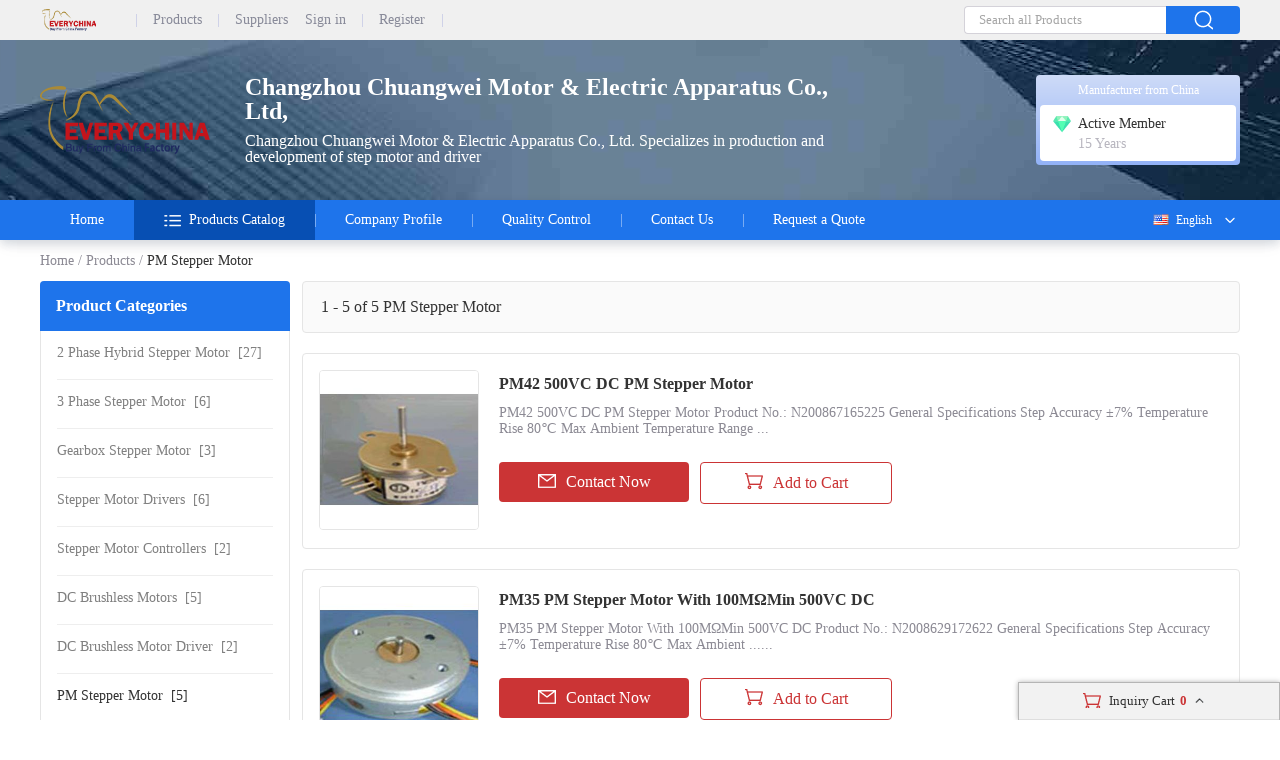

--- FILE ---
content_type: text/html; charset=UTF-8
request_url: https://hybridsteppermotor.sell.everychina.com/sell-pm-stepper-motor.html
body_size: 18347
content:
<!DOCTYPE html>
<html lang="en">
<head>
    <meta charset="utf-8">
    <meta name="viewport" content="width=device-width, initial-scale=1">
    <meta http-equiv='x-dns-prefetch-control' content='on'>
<link rel='dns-prefetch' href='//hybridsteppermotor.sell.everychina.com'>
<link rel='dns-prefetch' href='//www.everychina.com'>
<link rel='dns-prefetch' href='https://www.cdnev.com'>
<link rel='dns-prefetch' href='//img.everychina.com'>
<title>pm stepper motor manufacturers - Changzhou Chuangwei Motor & Electric Apparatus Co., Ltd,</title>
<meta name="keywords" content="China pm stepper motor distributor, China pm stepper motor wholesaler, China pm stepper motor manufacturer, China pm stepper motor exporter">
<meta name="description" content="Quality pm stepper motor products from pm stepper motor manufacturer – china pm stepper motor exporters Changzhou Chuangwei Motor & Electric Apparatus Co., Ltd,.">

    <link rel="preload" href="https://www.cdnev.com/myres/images/header.jpg" as="image" >
    
<script type="application/ld+json">
    {
      "@context": "https://schema.org",
      "@type": "BreadcrumbList",
      "itemListElement": [
            {
        "@type": "ListItem",
        "position": 1,
        "name": "Everychina"
        , "item": "https://www.everychina.com/"      },            {
        "@type": "ListItem",
        "position": 2,
        "name": "Changzhou Chuangwei Motor & Electric Apparatus Co., Ltd,"
        , "item": "https://hybridsteppermotor.sell.everychina.com/"      },            {
        "@type": "ListItem",
        "position": 3,
        "name": "Products Catalog"
        , "item": "https://hybridsteppermotor.sell.everychina.com/products.html"      },            {
        "@type": "ListItem",
        "position": 4,
        "name": "pm stepper motor"
        , "item": "https://hybridsteppermotor.sell.everychina.com/sell-pm-stepper-motor.html"      }            ]
    }
</script>

 
    <style>
        *{margin:0;padding:0;list-style:none;font-family:Roboto}a{text-decoration:none;cursor:pointer}a:hover{color:#cb3435!important}::-webkit-input-placeholder{color:#a6a6a6}:-moz-placeholder{color:#a6a6a6}::-moz-placeholder{color:#a6a6a6}:-ms-input-placeholder{color:#a6a6a6}body{min-width:1200px}.evc-ruler{width:1200px;position:relative;margin:0 auto}.country-flag{background:url(https://www.cdnev.com/myres/images/sprite_ev.png) no-repeat;background-size:448px}.css_flag{display:block;float:left;padding:0 0 0 25px;line-height:15px;background:url(https://www.cdnev.com/myres/images/sprite_ev.png) no-repeat;background-size:448px}.css_xxx{background-position:-353px -13px}.css_cn{background-position:-353px -45px}.css_xxx{background-position:-353px -73px}.css_pt{background-position:-353px -102px}.css_es{background-position:-353px -130px}.css_ru{background-position:-353px -158px}.css_xxx{background-position:-353px -187px}.css_xxx{background-position:-353px -216px}.css_xxx{background-position:-353px -245px}.css_fr{background-position:-353px -273px}.css_ja{background-position:-353px -302px}.css_en{background-position:-353px -331px}.css_xxx{background-position:-353px -359px}.css_xxx{background-position:-353px -388px}.css_xxx{background-position:-353px -417px}.css_xxx{background-position:-353px -446px}.ev_header_breadcrumb{width:1200px;margin:0 auto;height:41px;display:flex;align-items:center}.ev_header_breadcrumb a,.ev_header_breadcrumb span{font-size:14px;font-weight:400;letter-spacing:0;text-decoration:none;color:#8c8a94}.ev_header_breadcrumb span{margin:0 4px}.ev_header_breadcrumb h2{font-weight:400;display:inline;font-size:14px;font-weight:400;letter-spacing:0;color:#333}.evc-content{width:1200px;margin:0 auto;display:flex}.contact-btn{height:40px;margin-top:20px;display:flex;justify-content:center;align-items:center;margin-right:11px;border-radius:4px;background:#cb3435;font-size:16px;font-weight:400;letter-spacing:0;color:#fff;cursor:pointer}.contact-btn i{width:20px;height:20px;margin-right:8px;background:url(https://www.cdnev.com/myres/images/sprite_ev.png) no-repeat;background-size:448px;background-position:-73px -155px}.evc-aside{margin-right:12px;width:250px;box-sizing:border-box}.evc-aside .evc-search{width:250px;height:50px;border-radius:4px;background:#f0f0f0;border:1px solid #e5e5e5;display:flex;justify-content:center;align-items:center}.evc-aside .evc-search .evc-search-wrap{width:218px;display:flex;justify-content:space-between}.evc-aside .evc-search .evc-search-wrap input{flex:1;width:154px;padding:0 10px;height:28px;box-sizing:border-box;outline:0;border-radius:4px 0 0 4px;border:1px solid #d4d2d9;border-right:none}.evc-aside .evc-search .evc-search-wrap .evc-search_btn{width:64px;height:28px;opacity:1;border-radius:0 4px 4px 0;background:#1e74eb;display:flex;justify-content:center;align-items:center;cursor:pointer}.evc-aside .evc-search .evc-search-wrap .evc-search_btn i{width:20px;height:20px;background:url(https://www.cdnev.com/myres/images/sprite_ev.png) no-repeat;background-size:448px;background-position:-216px -50px}.evc-aside .evc-aside_item{background:#fff;border:1px solid #e5e5e5;margin-bottom:16px;border-radius:4px}.evc-aside .evc-aside_item .evc-aside_header{display:block;width:250px;height:50px;opacity:1;border-radius:4px 4px 0 0;background:#1e74eb;padding:0 16px;line-height:50px;box-sizing:border-box;color:#fff;font-size:16px;font-weight:700;letter-spacing:0;margin-left:-1px;margin-top:-1px;text-decoration:none}.evc-aside .evc-aside_item .evc-aside_link{margin:0 16px}.evc-aside .evc-aside_item .evc-aside_link a{font-size:14px;font-weight:400;letter-spacing:0;line-height:1.3;color:grey;display:block;padding:13px 0 10px;min-height:48px;text-decoration:none;position:relative;box-sizing:border-box}.evc-aside .evc-aside_item .evc-aside_link:not(:last-of-type){border-bottom:1px solid #eee}.evc-aside .evc-aside_item .evc-aside_link h2{font-size:inherit;font-weight:inherit;word-break:break-word;display:inline}.evc-aside .contact{margin-top:16px}.evc-aside .contact .evc-aside_header{background:url(https://www.cdnev.com/myres/images/contact.jpg) no-repeat;background-size:cover}.evc-aside .contact .evc-aside_content{padding:18px 14px}.evc-aside .contact .evc-aside_content .name{font-size:16px;font-weight:700;letter-spacing:0;line-height:1.3;color:#333}.evc-aside .contact .visit-btn{max-width:180px;box-sizing:border-box;position:relative;display:inline-block;padding:8px 15px 8px 36px;margin-top:12px;border-radius:4px;background:#fff;border:1px solid #2daa4a;font-size:14px;font-weight:400;letter-spacing:0;color:#2daa4a;cursor:pointer}.evc-aside .contact .visit-btn i{width:24px;height:20px;position:absolute;left:6px;top:7px;margin-right:4px;background:url(https://www.cdnev.com/myres/images/sprite_ev.png) no-repeat;background-size:448px;background-position:-194px -153px}.evc-aside .contact .cell-item{margin-top:13px;font-size:14px;font-weight:400;letter-spacing:0;line-height:1.3;color:#333}.evc-aside .contact .cell-item .label{color:#8c8a94;margin-right:4px}.evc-aside .contact .contact-person{margin-top:13px;font-size:14px;font-weight:400;letter-spacing:0;line-height:17px;color:#333}.evc-aside .contact .contact-person i{display:inline-block;width:17px;height:17px;margin-right:9px;margin-bottom:-4px;background:url(https://www.cdnev.com/myres/images/sprite_ev.png) no-repeat;background-size:448px;background-position:-288px -156px}.evc-aside .contact .view-btn{margin-top:14px;display:flex;align-items:center}.evc-aside .contact .view-btn a{font-size:14px;font-weight:400;letter-spacing:0;color:#1e74eb}.evc-aside .contact .view-btn i{width:24px;height:20px;margin-right:4px;background:url(https://www.cdnev.com/myres/images/sprite_ev.png) no-repeat;background-size:448px;background-position:-170px -154px}.evc-main{flex:1;width:897px}.evc-main .evc-main_title{height:50px;padding-left:18px;padding-right:16px;border-radius:4px;background:#fafafa;border:1px solid #e5e5e5;display:flex;align-items:center;justify-content:space-between}.evc-main .evc-main_title span{font-size:16px;font-weight:400;letter-spacing:0;line-height:0;color:#333}.evc-main .evc-main_title span h1{font-size:inherit;font-weight:inherit;float:right}.product_wrap_item{padding:16px 16px 18px;display:flex;margin-top:20px;overflow:hidden;border-radius:4px;position:relative;border:1px solid #e5e5e5}.product_wrap_item .large-pic{width:160px;height:160px;margin-right:20px;box-sizing:border-box;opacity:1;border-radius:4px 4px 0 0;background:#fff;border:1px solid #e5e5e5;border-radius:4px;overflow:hidden}.product_wrap_item .large-pic a{width:100%;height:100%;position:relative;display:flex;justify-content:center;align-items:center}.product_wrap_item .large-pic a .video_tag{border-radius:4px;background:rgba(0,0,0,.35);font-size:12px;font-weight:500;color:#fff;padding:1px 4px;position:absolute;left:8px;bottom:7px}.product_wrap_item .large-pic a img{max-width:100%;max-height:100%}.product_wrap_item .info-content{padding-top:4px;flex:1}.product_wrap_item .info-content .title a{display:block;font-size:16px;font-weight:700;line-height:1.3;color:#333;overflow:hidden;text-overflow:ellipsis;display:-webkit-box;-webkit-box-orient:vertical;-webkit-line-clamp:2}.product_wrap_item .info-content .desc{margin-top:11px;font-size:14px;font-weight:400;letter-spacing:0;line-height:1.2;color:#8c8a94;overflow:hidden;text-overflow:ellipsis;display:-webkit-box;-webkit-box-orient:vertical;-webkit-line-clamp:2}.product_wrap_item .info-content .btn-wrap{display:flex;margin-top:25px}.product_wrap_item .info-content .btn-wrap .btn-item_left{width:190px;height:40px;display:flex;justify-content:center;align-items:center;margin-right:11px;margin-bottom:8px;border-radius:4px;background:#cb3435;font-size:16px;font-weight:400;letter-spacing:0;color:#fff;cursor:pointer}.product_wrap_item .info-content .btn-wrap .btn-item_left i{width:20px;height:20px;margin-right:8px;background:url(https://www.cdnev.com/myres/images/sprite_ev.png) no-repeat;background-size:448px;background-position:-73px -155px}.product_wrap_item .info-content .btn-wrap .btn-item_right{width:190px;height:40px;display:flex;justify-content:center;align-items:center;border-radius:4px;background:#fff;border:1px solid #cb3435;font-size:16px;font-weight:400;letter-spacing:0;color:#cb3435;cursor:pointer}.product_wrap_item .info-content .btn-wrap .add_success{width:190px;height:40px;display:flex;align-items:center;font-size:16px;font-weight:400;letter-spacing:0;color:#2daa4a}.product_wrap_item .info-content .btn-wrap .add_success i{width:20px;height:20px;margin-right:8px;background:url(https://www.cdnev.com/myres/images/sprite_ev.png) no-repeat;background-size:448px;background-position:-104px -180px}.product_wrap_item .info-content .btn-wrap .btn-item_right i{width:20px;height:20px;margin-right:8px;background:url(https://www.cdnev.com/myres/images/sprite_ev.png) no-repeat;background-size:448px;background-position:-104px -155px}.product_wrap_item:hover{box-shadow:0 4px 20px 0 rgba(0,0,0,.08)}.product_wrap_item:hover .info-content .title a{color:#cb3435}.product_wrap_item:hover .btn-item_left{background:#1e74eb!important}.product_wrap_item:hover .btn-item_right{border-color:#1e74eb!important;color:#1e74eb!important}.product_wrap_item:hover .btn-item_right a{color:#1e74eb!important}.product_wrap_item:hover .btn-item_right i{background-position:-73px -181px!important}.cart_box_white{vertical-align:top;height:16px;padding-left:26px;width:16px;background:url(https://www.cdnev.com/myres/images/sprite_ev.png) no-repeat;background-size:448px;background-position:-104px -155px}.n_inquiry_box{position:fixed;bottom:0;right:0;z-index:9999}.n_inquiry_box .btn14{width:120px;height:29px;background:#cb3435;cursor:pointer;border-radius:4px;text-align:center;color:#fff;line-height:29px}.n_inquiry_box .btn14 span{display:block;width:100%;height:100%}.n_inquiry_box .in-basket-main-info{background-color:#f2f2f2;color:#333;height:36px;border-bottom:1px solid #dedede;line-height:36px;text-align:center;cursor:pointer;font-size:13px}.n_inquiry_box .in-basket-main-info .num{color:#cb3435;font-weight:700;font-size:13px;margin:0 2px}.n_inquiry_box .in-basket .in-basket-con ul{margin:2px 0 0;overflow-y:scroll;max-height:315px;padding-left:0}.n_inquiry_box .in-basket .in-basket-wrap .in-basket-supplier{height:26px;line-height:26px;padding:0 8px;background-color:#f8f8f8;position:relative;z-index:1}.n_inquiry_box .in-basket .in-basket-delete{color:#999}.n_inquiry_box .in-basket .in-basket-wrap li{border-bottom:1px solid #eee;padding:8px 10px;height:70px;position:relative}.n_inquiry_box .in-basket .in-basket-wrap li:hover{background:#fffef5}.n_inquiry_box .in-basket .in-basket-wrap .in-basket-name{display:block;color:#666;white-space:nowrap;overflow:hidden;word-wrap:normal;text-overflow:ellipsis;margin-bottom:7px}.n_inquiry_box .in-basket .in-basket-wrap .in-basket-product-detail{position:relative;height:40px;padding-left:18px}.n_inquiry_box .in-basket .in-basket-pic-wrap{float:left;margin-right:6px;width:40px;height:40px;overflow:hidden}.n_inquiry_box .in-basket .in-basket-title{line-height:16px;height:32px;overflow:hidden;color:#333;margin-bottom:5px;padding-right:5px}.n_inquiry_box .in-basket .in-basket-check{display:block;width:13px;height:13px;position:absolute;top:30%;left:0}.n_inquiry_box .in-basket .in-basket-check input{margin:0}.n_inquiry_box .in-basket .in-basket-btn-wrap{padding:10px 14px 7px 5px;overflow:hidden;border-top:1px solid #ddd}.n_inquiry_box .in-basket .in-basket-btn-wrap .btn14{display:inline-block;float:right}.n_inquiry_box .in-basket .in-basket-select-all{display:inline-block;float:left;padding:4px 0 0 1px;text-align:right;color:#999;cursor:pointer}.n_inquiry_box .in-basket .in-basket-select-all input[type=checkbox]{vertical-align:bottom;margin-right:5px;margin-bottom:4px;position:relative;top:3px}.n_inquiry_box .in-basket .in-basket-wrap .in-basket-supplier .in-basket-arrow{position:absolute;top:26px;left:36px;border:10px solid transparent;border-top:10px solid #e6e6e6;z-index:1;width:0;height:0}.n_inquiry_box .in-basket .in-basket-wrap .in-basket-supplier .in-basket-arrow-inner{position:absolute;bottom:-9px;left:-10px;border:10px solid transparent;border-top:10px solid #f9f9f9;width:0;height:0}.n_inquiry_box .in-basket .in-basket-wrap li .in-basket-delete{display:inline-block;width:8px;height:20px;position:absolute;right:-4px;top:10px}.n_inquiry_box .in-basket .in-basket-wrap li:hover .in-basket-delete{background:url(https://www.cdnev.com/myres/images/icon_bgd.gif) no-repeat 0 -269px}.n_inquiry_box .in_basket_top_box{width:110px;right:35px;line-height:16px;position:absolute;top:17px;height:50px}.n_inquiry_box .in_basket_top .num{color:#e47911;font-family:arial;width:24px;font-size:16px;text-align:center;font-weight:700;position:absolute;left:28px;top:7px}.n_inquiry_box .in_basket_top:hover .num{top:6px;left:27px}.n_inquiry_box .header10 .search_wrap10{position:relative}.n_inquiry_box .in-basket-arrow-inner{position:absolute;bottom:-9px;left:-10px;border:10px solid transparent;border-top:10px solid #f9f9f9;width:0;height:0}.n_inquiry_box .icon_down{display:inline-block;margin-left:3px;background:url(https://www.cdnev.com/myres/images/icon_bgd.gif) no-repeat 0 -244px;width:20px;height:7px}.n_inquiry_box .icon_up{display:inline-block;margin-left:3px;background:url(https://www.cdnev.com/myres/images/icon_bgd.gif) no-repeat 0 -193px;width:20px;height:22px}.n_inquiry_box .in-basket{width:260px;-webkit-box-shadow:0 0 5px #ccc;-moz-box-shadow:0 0 5px #ccc;box-shadow:0 0 5px #b5b5b5;border:1px solid #b5b5b5;border-bottom:0 none;background:#fff;z-index:9999;font-size:12px;font-family:arial,sans-serif}.n_inquiry_box .black_in_basket{right:-5px;top:29px}.black_in_basket .in_basket_top .num,.n_inquiry_box .black_in_basket .in_basket_top:hover .num{top:2px;left:18px}
    </style>
    <link rel="preload" href="https://www.cdnev.com/myres/css/pagination.css" as="style" onload="this.onload=null;this.rel='stylesheet'">
    <noscript><link rel="stylesheet" href="https://www.cdnev.com/myres/css/pagination.css"></noscript>
<link rel="canonical" href="https://hybridsteppermotor.sell.everychina.com/sell-pm-stepper-motor.html">
<link rel="alternate" hreflang="fr" href="https://french.everychina.com/hybridsteppermotor/sell-pm-stepper-motor.html">
<link rel="alternate" hreflang="ru" href="https://russian.everychina.com/hybridsteppermotor/sell-pm-stepper-motor.html">
<link rel="alternate" hreflang="es" href="https://spanish.everychina.com/hybridsteppermotor/sell-pm-stepper-motor.html">
<link rel="alternate" hreflang="pt" href="https://portuguese.everychina.com/hybridsteppermotor/sell-pm-stepper-motor.html">
<link rel="alternate" hreflang="ja" href="https://japanese.everychina.com/hybridsteppermotor/sell-pm-stepper-motor.html">
</head>
<body>
<div class="app">
    <style type="text/css">
    .top-nav{width:100%;height:40px;background:#f0f0f0}.top-nav .evc-ruler{display:flex;justify-content:space-between;align-items:center;align-content:center;height:40px}.top-nav .l-box{display:flex;align-items:center}.top-nav .l-box a{height:13px;display:flex;align-items:center;font-size:14px;font-weight:500;letter-spacing:0;line-height:0;color:#888a99;text-decoration:none;padding-right:16px;margin-right:16px;border-right:1px solid #cfd2e8}.top-nav .l-box span{display:flex;margin-right:16px;border-right:1px solid #cfd2e8}.top-nav a:hover{color:#cb3435}.top-nav .l-box a:last-of-type{border-right:1px solid transparent;margin-right:0}.top-nav .l-box i{width:58px;height:22px;margin-right:22px;background:url(https://www.cdnev.com/myres/images/sprite_ev.png) no-repeat;background-size:448px;background-position:-200px -10px}.top-nav .evc-header_search{width:276px;display:flex;justify-content:space-between}.top-nav .evc-header_search input{flex:1;padding:0 14px;height:28px;box-sizing:border-box;outline:0;border-radius:4px 0 0 4px;border:1px solid #d4d2d9;border-right:none}.top-nav .evc-header_search .evc-header_btn{width:74px;height:28px;opacity:1;border-radius:0 4px 4px 0;background:#1e74eb;display:flex;justify-content:center;align-items:center;cursor:pointer}.top-nav .evc-header_search .evc-header_btn i{width:20px;height:20px;background:url(https://www.cdnev.com/myres/images/sprite_ev.png) no-repeat;background-size:448px;background-position:-216px -50px}.header{height:160px;background:url(https://www.cdnev.com/myres/images/header.jpg) no-repeat center center;background-size:1920px 160px}.header .wrap{width:1200px;height:100%;margin:0 auto;display:flex;align-items:center;position:relative}.header .wrap .logo a{display:flex;justify-content:center;align-items:center;width:100%;height:100%}.header .wrap .logo a img{max-width:100%;max-height:100%}.header .wrap .name{max-width:630px;margin-left:35px}.header .wrap .name .text_1{font-size:24px;font-weight:700;letter-spacing:0;line-height:1;color:#fff}.header .wrap .name .text_2{margin-top:10px;font-size:16px;font-weight:400;letter-spacing:0;line-height:1;color:#fff}.header .card{min-width:196px;padding:4px;border-radius:4px;background:linear-gradient(180deg,#cedbf8 0,#92b2f7 100%);position:absolute;right:0;top:50%;transform:translateY(-50%)}.header .card .title{margin:4px 0 7px;font-size:12px;font-weight:400;letter-spacing:0;color:#fff;text-align:center}.header .card .content{min-height:49px;padding:9px 12px;box-sizing:border-box;border-radius:4px;background:#fff}.header .card .content .vip{display:flex;align-items:center;font-size:14px;font-weight:400;letter-spacing:0;color:#333}.header .card .content .vip i{display:inline-block;width:20px;height:20px;margin-right:6px}.header .card .content .vip i.ver{background:url(https://www.cdnev.com/myres/images/sprite_ev.png) no-repeat;background-size:448px;background-position:-72px -120px}.header .card .content .vip i.sgs{background:url(https://www.cdnev.com/myres/images/sprite_ev.png) no-repeat;background-size:448px;background-position:-132px -118px}.header .card .content .vip i.star{background:url(https://www.cdnev.com/myres/images/sprite_ev.png) no-repeat;background-size:448px;background-position:-100px -120px}.header .card .content .vip i.gloab{background:url(https://www.cdnev.com/myres/images/sprite_ev.png) no-repeat;background-size:448px;background-position:-163px -119px}.header .card .content .year{font-size:14px;font-weight:400;letter-spacing:0;line-height:0;color:#b8b6bf;margin-left:26px}.evc-nav{position:relative;height:40px;background:#1e74eb;box-shadow:0 4px 10px 0 rgba(4,30,66,.16)}.evc-nav .nav-wrap{height:100%;display:flex;position:relative}.evc-nav .nav-wrap>a{height:100%;padding:0 30px;display:flex;align-items:center;font-size:14px;font-weight:400;letter-spacing:0;color:#fff;position:relative}.evc-nav .nav-wrap>a::before{content:'';width:1px;height:13px;background-color:rgba(255,255,255,.4);position:absolute;right:-1px}.evc-nav .nav-wrap>a.active{background-color:#074fb3}.evc-nav .nav-wrap>span{height:100%;padding:0 30px;display:flex;align-items:center;font-size:14px;font-weight:400;letter-spacing:0;color:#fff;position:relative;cursor:pointer}.evc-nav .nav-wrap>span:hover{color:#cb3435!important}.evc-nav_ln{position:absolute;top:0;right:0;z-index:9;min-width:100px;text-align:right}.evc-nav_ln .evc-nav-name{display:inline-flex;align-items:center;text-decoration:none;color:#fff;font-size:12px;line-height:40px;cursor:pointer;user-select:none}.evc-nav_ln .evc-nav-name i{width:0;height:12px;display:inline-block;float:left;margin-right:0}.evc-nav_ln .evc-nav-name:after{content:"";display:inline-block;width:20px;height:20px;background:url(https://www.cdnev.com/myres/images/sprite_ev.png) no-repeat;background-size:448px;background-position:-158px -79px;margin-left:8px}.evc-nav-drop{background:#fff;text-align:left;box-shadow:0 0 3px #c9c9c9;position:absolute;width:100%;top:40px;right:0}.evc-nav-drop div{text-decoration:none;color:#fff;font-size:12px;color:#333;line-height:16px;display:block;padding:4px 10px;box-sizing:border-box;white-space:nowrap;overflow:hidden;text-overflow:ellipsis}.evc-nav_ln div i{width:0;height:12px;display:inline-block;float:left;margin-right:0;transform:scale(.7) translate(-4px,2px)}.evc-nav-drop div:hover{background:#efefef}.evc-nav-drop div{cursor: pointer;}
            .header .wrap .logo {height:75px;display:flex;justify-content:center;align-items:center}
            .jumpLanga {
    cursor: pointer;
    text-decoration: none;
    /* color: #fff; */
    font-size: 12px;
    color: #333;
    line-height: 16px;
    display: block;
    padding: 4px 10px;
    box-sizing: border-box;
    white-space: nowrap;
    overflow: hidden;
    text-overflow: ellipsis;}
    </style>
<style type="text/css">
    .sell--header {position: fixed; top: 0; left: 0; width: 100%; background: #fff; z-index: 100; box-shadow: 0 4px 20px rgb(0 0 0 / 4%); }
    .minmodel .top-nav,.minmodel .header{display: none;}
    .sell--innerwrap{}
    .minmodel .sell--innerwrap{}
    .sell--header  .cate--pop {position: absolute; top: 40px; left: 0; width: 100%; background: #074fb3; z-index: 100;} .sell--header  .cate--pop .groupbox {display: flex; padding: 43px 0 60px; margin: 0 auto; max-width: 1200px; } .sell--header  .cate--pop .groupbox .ct--img {width: 300px; height: 200px; flex-shrink: 0; border-radius: 6px; overflow: hidden; background: #f8f9fb; } .sell--header  .cate--pop .groupbox .ct--img img {width: 100%; height: 100%; object-fit: cover; } .sell--header  .cate--pop .groupbox .ct--txt {width:100%;font-size: 0; margin-left: 42px; } .sell--header  .cate--pop .groupbox .ct--txt .ct--linkall {font-size: 16px; position: relative; text-decoration: none; margin-top: 36px; font-weight: 600; } .sell--header  .cate--pop .groupbox .ct--txt .ct--linkall:hover {text-decoration: underline; } .sell--header  .cate--pop .groupbox .ct--txt .ct--linkall > i {display: inline-flex; align-items: center; justify-content: center; width: 16px; height: 16px; position: absolute; top: 3px; right: -32px; } .sell--header  .cate--pop .groupbox .ct--txt .ct--list {margin-top: 36px; display: flex; justify-content: space-between; flex-wrap: wrap; } .sell--header  .cate--pop .groupbox .ct--txt .ct--list:after {content: ""; display: block; width: 32%; } .sell--header  .cate--pop .groupbox .ct--txt .ct--list .ct-item {width: 32%; font-size: 14px; text-decoration: none; color: #fff; padding-bottom: 20px; padding-left: 0px; box-sizing: border-box; position: relative; display: flex; } .sell--header  .cate--pop .groupbox .ct--txt .ct--list .ct-item:hover a {text-decoration: underline; } .sell--header  .cate--pop .groupbox .ct--txt .ct--list .ct-item:hover span {text-decoration: none; } .sell--header  .cate--pop .groupbox .ct--txt .ct--list .ct-item a {font-size: 14px; text-decoration: none; } .sell--header  .cate--pop .groupbox .ct--txt .ct--list .ct-item .ct-item__word {color:#fff;overflow: hidden; white-space: nowrap; text-overflow: ellipsis; display: block; word-break: break-all; max-width: 400px; } .sell--header  .cate--pop .groupbox .ct--txt .ct--list .ct-item .ct-item__num {color:#fff;flex-shrink: 0; margin-left:10px; } 
    .mu__mask {display: block; width: 100%; height: 100%; position: fixed; top: 0; left: 0; background: #000; opacity: 0.6; cursor: pointer;z-index:-1; }
    .evc-nav .nav-wrap>a#cate_directory i{
            background: url(https://www.cdnev.com/myres/images/sprite_ev.png) no-repeat;
    background-size: 448px;
    background-position: -73px -80px;
    display: inline-block;
    width: 20px;
    height: 20px;
    margin-right: 5px;
    }
</style>
<div class="sell--space" style="height:240px;"></div>
<div class="sell--header">
  <div class="sell--innerwrap">
    <!-- 导航 -->
    <div class="top-nav">
      <div class="evc-ruler">
        <div class="l-box">
          <a href="https://www.everychina.com/" title="everychina.com"><i class="logo"></i></a>
          <a href="https://www.everychina.com/buy/">Products</a>
          <a href="https://www.everychina.com/suppliers/">Suppliers</a>
          <span id="login_before">
            <a onclick="jumpLogin()" rel="nofollow">Sign in</a>
            <a href="https://uc.ecer.com/reg.php" rel="nofollow">Register</a>
          </span>
          <span id="login_after">
            
          </span>
          <!-- <a href="https://bbs.ecer.com" rel="nofollow" style="color: rgba(203, 52, 53, 1);">外贸论坛</a> -->
        </div>
        <div class="r-box">
          <div class="evc-header_search">
            <input type="text" name="" id='top_keyword' placeholder="Search all Products" onblur="if(this.value == '') this.value='Search all Products';" onfocus="if(this.value == 'Search all Products') this.value='';">
            <span class="evc-header_btn" id="top_submit"><i></i></span>
          </div>
        </div>
      </div>
    </div>
        <!-- 头部 -->
        <div class="header">
      <div class="wrap">
        <div class="logo"><a href="https://hybridsteppermotor.sell.everychina.com/" title="China 2 Phase Hybrid Stepper Motor manufacturer">
                            <img title="everychina.com" style="" alt="China 2 Phase Hybrid Stepper Motor manufacturer" src="https://img.everychina.com/nimg/a7/37/d98efab5d657fdba0ffb2a076505.jpg"  onerror="onerror='';t='https://www.cdnev.com/myres/logo/everychina.com.png';if(this.src!=t){this.src=t}">
                        </a></div>
        <div class="name">
          <p class="text_1">Changzhou Chuangwei Motor & Electric Apparatus Co., Ltd,</p>
          <p class="text_2">Changzhou Chuangwei Motor &amp; Electric Apparatus Co., Ltd. Specializes in production and development of step motor and driver</p>
        </div>
        <div class="card">
          <div class="title">Manufacturer from China</div>
          <div class="content">
                                <div class="vip">
                      <i class="sgs"></i>Active Member
                    </div>
                    <span class="year">15 Years</span>
                            </div>
        </div>
      </div>
    </div>
      </div>
  <!-- 导航栏 -->
  <div class="evc-nav">
    <div class="evc-ruler nav-wrap">
      <a  title="home" href="https://hybridsteppermotor.sell.everychina.com/">Home</a>
      <a class="active" title="Products Catalog" href="https://hybridsteppermotor.sell.everychina.com/products.html" id="cate_directory" onmouseover="header__droplist_toggle(this,false)"  onmouseleave="header__droplist_toggle(this,true)">
          <i></i>
          Products Catalog
      </a>
      <a  title="Company Profile" href="https://hybridsteppermotor.sell.everychina.com/aboutus.html">Company Profile</a>
            <a  title="Quality Control" href="https://hybridsteppermotor.sell.everychina.com/quality.html">Quality Control</a>
            <a  title="Contact Us" href="https://hybridsteppermotor.sell.everychina.com/contactus.html">Contact Us</a>
      <span style="color: #fff;cursor: pointer;" title="Request a Quote"
            data-inqloc="menu"
            data-cid="90032273"
            data-pid="90250382"
            data-pname="PM42 500VC DC PM Stepper Motor"
            data-imgurl="https://img.everychina.com/nimg/57/fe/bb10441acb3adfa1ad271eb20f03-200x200-1/pm42_500vc_dc_pm_stepper_motor.jpg"
            data-cname="Changzhou Chuangwei Motor & Electric Apparatus Co., Ltd,"
            data-sitetype="active"
            onclick="window.sendinquiry(this)"

      >Request a Quote</span>

                      <div class="evc-nav_ln">
            <span class="evc-nav-name" onclick="toggleLn()"><i class="css_flag css_en"></i>English</span>
            <div class="evc-nav-drop" style="display:none;">
                                                <a class="jumpLanga" href='https://french.everychina.com/hybridsteppermotor/sell-pm-stepper-motor.html'><i class="css_flag css_fr"></i>Français</a> 
                                                                <a class="jumpLanga" href='https://russian.everychina.com/hybridsteppermotor/sell-pm-stepper-motor.html'><i class="css_flag css_ru"></i>Русский язык</a> 
                                                                <a class="jumpLanga" href='https://spanish.everychina.com/hybridsteppermotor/sell-pm-stepper-motor.html'><i class="css_flag css_es"></i>Español</a> 
                                                                <a class="jumpLanga" href='https://japanese.everychina.com/hybridsteppermotor/sell-pm-stepper-motor.html'><i class="css_flag css_ja"></i>日本語</a> 
                                                                <a class="jumpLanga" href='https://portuguese.everychina.com/hybridsteppermotor/sell-pm-stepper-motor.html'><i class="css_flag css_pt"></i>Português</a> 
                                            </div>
        </div>
          </div>

      <!-- 分组弹窗 -->
     <div class="cate--pop" style="display: none;"  onmouseover="header__droplist_toggle(document.querySelector('#cate_directory'),false)"  onmouseleave="header__droplist_toggle(document.querySelector('#cate_directory'),true)">
        <div class="groupbox">
              <div class="ct--txt">
                  <div class="ct--list">
                                          <div class="ct-item">
                          <a href="https://hybridsteppermotor.sell.everychina.com/sell-2-phase-hybrid-stepper-motor.html" class="ct-item__word" title=" 2 Phase Hybrid Stepper Motor Products for sale">2 Phase Hybrid Stepper Motor &nbsp;(27)</a>
                      </div>
                                          <div class="ct-item">
                          <a href="https://hybridsteppermotor.sell.everychina.com/sell-3-phase-stepper-motor.html" class="ct-item__word" title=" 3 Phase Stepper Motor Products for sale">3 Phase Stepper Motor &nbsp;(6)</a>
                      </div>
                                          <div class="ct-item">
                          <a href="https://hybridsteppermotor.sell.everychina.com/sell-gearbox-stepper-motor.html" class="ct-item__word" title=" Gearbox Stepper Motor Products for sale">Gearbox Stepper Motor &nbsp;(3)</a>
                      </div>
                                          <div class="ct-item">
                          <a href="https://hybridsteppermotor.sell.everychina.com/sell-stepper-motor-drivers.html" class="ct-item__word" title=" Stepper Motor Drivers Products for sale">Stepper Motor Drivers &nbsp;(6)</a>
                      </div>
                                          <div class="ct-item">
                          <a href="https://hybridsteppermotor.sell.everychina.com/sell-stepper-motor-controllers.html" class="ct-item__word" title=" Stepper Motor Controllers Products for sale">Stepper Motor Controllers &nbsp;(2)</a>
                      </div>
                                          <div class="ct-item">
                          <a href="https://hybridsteppermotor.sell.everychina.com/sell-dc-brushless-motors.html" class="ct-item__word" title=" DC Brushless Motors Products for sale">DC Brushless Motors &nbsp;(5)</a>
                      </div>
                                          <div class="ct-item">
                          <a href="https://hybridsteppermotor.sell.everychina.com/sell-dc-brushless-motor-driver.html" class="ct-item__word" title=" DC Brushless Motor Driver Products for sale">DC Brushless Motor Driver &nbsp;(2)</a>
                      </div>
                                          <div class="ct-item">
                          <a href="https://hybridsteppermotor.sell.everychina.com/sell-pm-stepper-motor.html" class="ct-item__word" title=" PM Stepper Motor Products for sale">PM Stepper Motor &nbsp;(5)</a>
                      </div>
                                          <div class="ct-item">
                          <a href="https://hybridsteppermotor.sell.everychina.com/sell-stepper-motor-kits.html" class="ct-item__word" title=" Stepper Motor Kits Products for sale">Stepper Motor Kits &nbsp;(2)</a>
                      </div>
                                          <div class="ct-item">
                          <a href="https://hybridsteppermotor.sell.everychina.com/sell-hybrid-stepper-motor.html" class="ct-item__word" title=" Hybrid Stepper Motor Products for sale">Hybrid Stepper Motor &nbsp;(20)</a>
                      </div>
                                          <div class="ct-item">
                          <a href="https://hybridsteppermotor.sell.everychina.com/sell-single-output-power-supply.html" class="ct-item__word" title=" Single Output Power Supply Products for sale">Single Output Power Supply &nbsp;(13)</a>
                      </div>
                                          <div class="ct-item">
                          <a href="https://hybridsteppermotor.sell.everychina.com/sell-nema-stepper-motor.html" class="ct-item__word" title=" Nema Stepper Motor Products for sale">Nema Stepper Motor &nbsp;(18)</a>
                      </div>
                                      </div>
              </div>
          </div>
      </div>
      <div class="mu__mask" style="display:none" onclick="header__droplist_close()"></div>

  </div>

  </div>
</div>
<script type="text/javascript">
    var is_no_language = '';
    var ajax_domain = 'https://ajax.everychina.com';
    var cid = 90032273;
    var corpname = 'hybridsteppermotor';

    // 进行脚本异步加载处理
    window.loadScript = function(url,callback,todo){
        var script = document.createElement("script");
        todo = todo || false;
        script.type = "text/javascript";
        script.async = true;
        script.onload = script.onreadystatechange = function(){
            if(!this.readyState || this.readyState == 'loaded' || this.readyState == 'complete') {
                callback && callback();
                script.onload = script.onreadystatechange = null;

                // 公共代码，加载完毕立即执行
                if(todo) publicTodo&&publicTodo();
            }
        }
        script.src =url || "https://www.cdnev.com/mres/js/jquery-3.6.0.min.js";
        document.getElementsByTagName('head')[0].appendChild(script)
    }

    // 需要动态动态扩展入口对象,即滚动、click、touch用户行为后再加载插插件
    window.collections = {};


    // # 滚动效果
  window.scrollCallbackAPI = []; /*收集回调函数；滚动事件放出的一个接口，方便一个滚动事件，触发多个回调方法*/
  window.scrollOptions = {}; /*收集对应的全局参数； 供应上面回调方法使用*/
  function header__scroll({ upfn, downfn }) {
      var down = false;
      var up = true;
      var prev = 0;
      var scrollContorller = false;

      function handler(e) {
          var st = 0;
          if (document.compatMode === 'CSS1Compat')st = document.documentElement.scrollTop;
          else st = document.body.scrollTop;
          if (window.scrollCallbackAPI.length > 0) scrollContorller = true;
          if (st > 60) {
              // # 补充二级导航展示
              // if (st < prev) downfn && downfn(st);
              // else upfn && upfn(st);
              // prev = st;
              if (down) return;
              down = true;
              up = false;
              upfn && upfn(st);
          } else {
              if (up) return;
              up = true;
              down = false;
              downfn && downfn(st);
          }

          if (scrollContorller) {
              for (var i = 0, len = scrollCallbackAPI.length; i < len; i++) {
                console.log('repeat')
                  if (typeof scrollCallbackAPI[i] == 'function') scrollCallbackAPI[i].call(this, e, window.scrollOptions);
              }
          }
      }
      document.addEventListener('scroll', handler)
  }

  // # 头部滚动
  header__scroll({
      upfn: function(st) {
          document.querySelector(".sell--header").className = 'sell--header minmodel'
      },
      downfn: function(st) {
          document.querySelector(".sell--header").className = 'sell--header'
      }
  });
  // # 头部方法
  var timer = null;
  function header__droplist_toggle(t,flag) {
           clearTimeout(timer);
        var cls = t.className;
        var drop__ele = document.querySelector('.cate--pop');
        var mask__ele = document.querySelector('.mu__mask');
        var parent__ele = document.querySelector('.sell--header');
        if (flag) {
            timer = setTimeout(function() {
                t.className = '';
                setBlock(drop__ele, flag);
                setBlock(mask__ele, flag);
                // setClass(parent__ele, 'sell--header', 'ishow', flag);
            }, 100);
        } else {
            timer = setTimeout(function() {
                t.className = 'active'
                setBlock(drop__ele, flag);
                setBlock(mask__ele, flag);
                // setClass(parent__ele, 'sell--header', 'ishow', flag);
            }, 10);
        }
  }
      function setBlock(t, hideFlag) {
        if (t) {
            var sty = t.style.display;
            if (hideFlag) {
                t.style.display = 'none';
            } else {
                t.style.display = 'block';
            }
        }
    }

    function setClass(t, targeClass, actClass, flag) {
        var pcls = t.className;
        if (flag) {
            t.className = targeClass;
        } else {
            t.className = targeClass + ' ' + actClass;
        }
    }
    function toggleBlock(t) {if (t) {var sty = t.style.display; if (sty && sty.indexOf('block') > -1) {t.style.display = 'none'; } else {t.style.display = 'block'; } } }
  function toggleClass(t, targeClass, actClass) {var pcls = t.className; if (pcls && pcls.indexOf(actClass) > -1) {t.className = targeClass; } else {t.className = targeClass + ' ' + actClass; } }
    function header__droplist_close() {
      var id = document.querySelector("#cate_directory");
      header__droplist_toggle(id);
  }
</script>
<script type="text/javascript" async src="https://www.cdnev.com/myres/js/ev_sell_header_p.js"></script>
    <div class="ev_header_breadcrumb">
  <!-- <a href="/">Home</a>
  <span>/</span>
  <h1>Aau</h1> -->
    <a href="https://hybridsteppermotor.sell.everychina.com/">Home</a> <span>/</span>

<a href="https://hybridsteppermotor.sell.everychina.com/products.html">Products</a> <span>/</span>

    
        <h2>
        PM Stepper Motor    </h2>
    



</div>    <div class="evc-content">
        <style type="text/css">
.evc-space {
    margin-right: 12px;
    width: 250px;
    box-sizing: border-box;
    display: none;
}
.contact.fixed{
    position: fixed;
    top: 40px;
    z-index: 9;
    width: 250px;
} 
.evc-aside_space{
    margin-top: 16px;
    width: 250px;
}
</style>
<div class="evc-aside">
  <div class="evc-aside_item">
    <span class="evc-aside_header">Product Categories</span>
    <div class="evc-aside_content">
             <div class="evc-aside_link">
        <a  href="https://hybridsteppermotor.sell.everychina.com/sell-2-phase-hybrid-stepper-motor.html" title=" 2 Phase Hybrid Stepper Motor Products for sale">
            <h2>2 Phase Hybrid Stepper Motor</h2>
            &nbsp;[27]
        </a>
      </div>
             <div class="evc-aside_link">
        <a  href="https://hybridsteppermotor.sell.everychina.com/sell-3-phase-stepper-motor.html" title=" 3 Phase Stepper Motor Products for sale">
            <h2>3 Phase Stepper Motor</h2>
            &nbsp;[6]
        </a>
      </div>
             <div class="evc-aside_link">
        <a  href="https://hybridsteppermotor.sell.everychina.com/sell-gearbox-stepper-motor.html" title=" Gearbox Stepper Motor Products for sale">
            <h2>Gearbox Stepper Motor</h2>
            &nbsp;[3]
        </a>
      </div>
             <div class="evc-aside_link">
        <a  href="https://hybridsteppermotor.sell.everychina.com/sell-stepper-motor-drivers.html" title=" Stepper Motor Drivers Products for sale">
            <h2>Stepper Motor Drivers</h2>
            &nbsp;[6]
        </a>
      </div>
             <div class="evc-aside_link">
        <a  href="https://hybridsteppermotor.sell.everychina.com/sell-stepper-motor-controllers.html" title=" Stepper Motor Controllers Products for sale">
            <h2>Stepper Motor Controllers</h2>
            &nbsp;[2]
        </a>
      </div>
             <div class="evc-aside_link">
        <a  href="https://hybridsteppermotor.sell.everychina.com/sell-dc-brushless-motors.html" title=" DC Brushless Motors Products for sale">
            <h2>DC Brushless Motors</h2>
            &nbsp;[5]
        </a>
      </div>
             <div class="evc-aside_link">
        <a  href="https://hybridsteppermotor.sell.everychina.com/sell-dc-brushless-motor-driver.html" title=" DC Brushless Motor Driver Products for sale">
            <h2>DC Brushless Motor Driver</h2>
            &nbsp;[2]
        </a>
      </div>
             <div class="evc-aside_link">
        <a style="color: #333;font-weight: 500;"  href="https://hybridsteppermotor.sell.everychina.com/sell-pm-stepper-motor.html" title=" PM Stepper Motor Products for sale">
            <h2>PM Stepper Motor</h2>
            &nbsp;[5]
        </a>
      </div>
             <div class="evc-aside_link">
        <a  href="https://hybridsteppermotor.sell.everychina.com/sell-stepper-motor-kits.html" title=" Stepper Motor Kits Products for sale">
            <h2>Stepper Motor Kits</h2>
            &nbsp;[2]
        </a>
      </div>
             <div class="evc-aside_link">
        <a  href="https://hybridsteppermotor.sell.everychina.com/sell-hybrid-stepper-motor.html" title=" Hybrid Stepper Motor Products for sale">
            <h2>Hybrid Stepper Motor</h2>
            &nbsp;[20]
        </a>
      </div>
             <div class="evc-aside_link">
        <a  href="https://hybridsteppermotor.sell.everychina.com/sell-single-output-power-supply.html" title=" Single Output Power Supply Products for sale">
            <h2>Single Output Power Supply</h2>
            &nbsp;[13]
        </a>
      </div>
             <div class="evc-aside_link">
        <a  href="https://hybridsteppermotor.sell.everychina.com/sell-nema-stepper-motor.html" title=" Nema Stepper Motor Products for sale">
            <h2>Nema Stepper Motor</h2>
            &nbsp;[18]
        </a>
      </div>
           </div>
  </div>
  <div class="evc-search">
    <div class="evc-search-wrap">
      <label>
        <input type="text" id="input_search" style="color:gray;" name="keyword" value="Search our Products" onblur="if(this.value == '') this.value='Search our Products';" onfocus="if(this.value == 'Search our Products') this.value='';">
      </label>
      
      <span class="evc-search_btn" id="ajaxkw"><i></i></span>
    </div>
  </div>
    <div class="evc-aside_item contact">
    <span class="evc-aside_header">Contact Now</span>
    <div class="evc-aside_content">
      <div class="name">Changzhou Chuangwei Motor & Electric Apparatus Co., Ltd, </div>
                  <div class="cell-item">
        <span class="label">City:</span>changzhou      </div>
                  <div class="cell-item">
        <span class="label">Province/State:</span>jiangsu      </div>
                        <div class="contact-person">
        <i></i><span class="label">Contact Person:</span>MrXiao      </div>
            <div class="view-btn">
        <i></i><a title="View Changzhou Chuangwei Motor & Electric Apparatus Co., Ltd, Contact Details" href="https://hybridsteppermotor.sell.everychina.com/contactus.html">View Contact Details</a>
      </div>
            <div class="contact-btn"
          data-inqloc="left" 
          data-cid="90032273" 
          data-pid="90250382" 
          data-pname="PM42 500VC DC PM Stepper Motor" 
          data-imgurl="https://img.everychina.com/nimg/57/fe/bb10441acb3adfa1ad271eb20f03-200x200-1/pm42_500vc_dc_pm_stepper_motor.jpg" 
          data-cname="Changzhou Chuangwei Motor & Electric Apparatus Co., Ltd," 
          data-sitetype="active"
          onclick="window.sendinquiry(this)"

        >
        <i></i>Contact Now
      </div>
    </div>
  </div>
  <div class="evc-aside_space"></div>
  </div>
<script>
    function jump(url) {
        var href = atob(url);
        window.open(href, '_blank');
    }

   (function() {
            var Ecfixed = function() {}
            Ecfixed.fn = Ecfixed.prototype = {
                init: function(config) {
                    this.addConfig(config);
                    this.logic.call(this);
                    return this;
                },
                addConfig: function(config) {
                    let { touchTopHandler, touchBottomHandler, touchLineDown, touchLineUp, bortherCls, cls, linemark, childCls } = config;
                    // # 参照容器 、因为滚动需要 | ele吸顶容器
                    this.referrer = document.querySelector(bortherCls) || null;
                    this.ele = document.querySelector(cls) || null;
                    this.childEle = document.querySelector(childCls) || null;
                    // # 优化性能，跳出
                    this.dirUp = false;
                    this.dirDown = false;
                    this.isFooter = false;
                    this.linemark = linemark || 56;
                    // # 是否执行吸顶函数
                    this.isRunFixTopHandler = true;
                    /* 句柄 - 触顶 | 触底 | 吸顶 | 吸底*/
                    this.touchTopHandler = touchTopHandler || function() { console.log("页面滚动至顶部触发"); }
                    this.touchBottomHandler = touchBottomHandler || function() { console.log("页面滚动至底部触发"); }
                    this.touchLineDown = touchLineDown || function() { console.log("过线下事件") }
                    this.touchLineUp = touchLineUp || function() { console.log("过线上事件") }
                },
                controlHandler: function(prev, next) {
                    console.log(prev, next)
                    // # 调整控制执行吸顶|底事件
                    if (prev >= next) return true;
                    else return false;
                },
                /* 处理所有需要的数据 */
                getSize: function() {
                    var object = {
                        bortherTop: 0,
                        bortherHeight: 0,
                        top: 0,
                        height: 0,
                        docHeight: document.body.offsetHeight,
                        winHeight: window.innerHeight
                    }
                    if (this.referrer) {
                        object.bortherTop = this.referre.offsetTop;
                        object.bortherHeight = this.referre.offsetHeight;
                    }
                    if (this.ele) {
                        if (this.childEle) {
                            object.top = this.childEle.offsetTop;
                            object.height = this.childEle.offsetHeight;
                        } else {
                            object.top = this.ele.offsetTop;
                            object.height = this.ele.offsetHeight;
                        }

                    }

                    return object;
                },
                logic: function() {
                    var that = this;
                    // # 获取距离顶部距离
                    var size = this.getSize();
                    var top = size.top;
                    var bortherHeight = size.bortherHeight;
                    var docHeight = size.docHeight;
                    var winHeight = size.winHeight;
                    // # 这里决定是否执行吸顶|吸底 ； 侧栏高度大于窗口
                    that.isRunFixTopHandler = this.controlHandler(bortherHeight + 66, winHeight);

                    // # 锁
                    var lock2down = false,
                        lock2up = true;
                    var lineHandler = function() {
                        // # 刻度线向下
                        if (that.isRunFixTopHandler);
                        else that.touchLineUp.call(that);
                    }

                    var scrollHandler = function(e) {
                        var t = window.scrollY;
                        // # 回顶事件
                        if (t == 0) { that.touchTopHandler.call(that) }
                        if (t > top - that.linemark) {
                            // # 向下过线执行且锁下解上
                            if (lock2down) return;
                            lock2down = true;
                            lock2up = false;
                            that.touchLineDown.call(that)
                        } else {
                            // # 向上过线执行且锁上解下
                            if (lock2up) return;
                            lock2up = true;
                            lock2down = false;
                            that.touchLineUp.call(that);
                        }
                    }

                    window.addEventListener('scroll', scrollHandler)
                }
            }
            Ecfixed.fn.init.prototype = Ecfixed.fn;
            window.ecFixed = function(config) {
                return new Ecfixed.fn.init(config)
            }
        })()
        ecFixed({
            cls: '.evc-aside',
            borderCls: '.evc-main',
            childCls: '.contact',
            linemark: 100,
            touchLineDown: function() {
                if (setClass) {
                    setClass(document.querySelector('.contact'), 'evc-aside_item contact', 'fixed',false);
                    var $space = document.querySelector('.evc-aside_space');
                    $space.style.height = document.querySelector('.contact').offsetHeight + 'px';
                    $space.style.display = 'block';
                }
            },
            touchLineUp: function() {
                if (setClass) {
                    setClass(document.querySelector('.contact'), 'evc-aside_item contact', 'fixed', true);
                    var $space = document.querySelector('.evc-aside_space');
                    $space.style.display = 'block';
                }
            },
        })
</script>
        <div class="evc-main">
            <div class="evc-main_title">
                <span>
                    1 - 5 of 5                                            <h1>&nbsp;PM Stepper Motor</h1>
                                    </span>
            </div>
                        <div class="product_wrap" id="cart_product">
                                <div class="product_wrap_item">
                                        <div class="large-pic">
                                                <a href="https://hybridsteppermotor.sell.everychina.com/p-90250382-pm42-500vc-dc-pm-stepper-motor.html" title="China PM42 500VC DC PM Stepper Motor for sale" style="background: url(https://www.cdnev.com/myres/images/load_icon.gif) no-repeat center center;">
                            <img class="lazy" width="158" height="158" data-original="https://img.everychina.com/nimg/57/fe/bb10441acb3adfa1ad271eb20f03-200x200-1/pm42_500vc_dc_pm_stepper_motor.jpg" src="https://www.cdnev.com/myres/images/location_.png" alt="China PM42 500VC DC PM Stepper Motor for sale" style="display: inline;width:unset;height:unset" data-onerror="imgerror(this)">
                                                    </a>
                    </div>
                                        <div class="info-content">
                        <h3 class="title">
                            <a href="https://hybridsteppermotor.sell.everychina.com/p-90250382-pm42-500vc-dc-pm-stepper-motor.html">PM42 500VC DC PM Stepper Motor </a>
                        </h3>
                        <div class="desc">
                                                        PM42 500VC DC PM Stepper Motor Product No.: N200867165225 General Specifications Step Accuracy ±7% Temperature Rise 80℃ Max Ambient Temperature Range ...                        </div>
                        <div class="btn-wrap">
                            <span class="btn-item_left" 
                            data-inqloc="list1" 
                            data-cid="90032273" 
                            data-pid="90250382" 
                            data-pname="PM42 500VC DC PM Stepper Motor" 
                            data-imgurl="https://img.everychina.com/nimg/57/fe/bb10441acb3adfa1ad271eb20f03-200x200-1/pm42_500vc_dc_pm_stepper_motor.jpg" 
                            data-cname="Changzhou Chuangwei Motor & Electric Apparatus Co., Ltd," 
                            data-sitetype="active"
                            onclick="window.sendinquiry(this)"
                            >
                                <i></i>Contact Now
                            </span>
                            <span class="btn-item_right cart_box cart_tips" id="tips_90250382"
                                  data-cname="Changzhou Chuangwei Motor & Electric Apparatus Co., Ltd,"
                                  data-cnametitle="Changzhou Chuangwei Motor & Electric Apparatus Co., Ltd,"
                                  data-isgrant="1"
                                  data-name="PM42 500VC DC PM Stepper Motor"
                                  data-nameurl="https://hybridsteppermotor.sell.everychina.com/p-90250382-pm42-500vc-dc-pm-stepper-motor.html"
                                  data-img="https://img.everychina.com/nimg/57/fe/bb10441acb3adfa1ad271eb20f03-100x100-1/pm42_500vc_dc_pm_stepper_motor.jpg"
                                  data-imgurl="https://hybridsteppermotor.sell.everychina.com/p-90250382/showimage.html"
                                  data-imgalt="PM42 500VC DC PM Stepper Motor">
                                <i></i><p class="icon_box">Add to Cart</p>
                            </span>
                        </div>
                    </div>
                </div>
                                <div class="product_wrap_item">
                                        <div class="large-pic">
                                                <a href="https://hybridsteppermotor.sell.everychina.com/p-90250383-pm35-pm-stepper-motor-with-100m-min-500vc-dc.html" title="China PM35 PM Stepper Motor With 100MΩMin 500VC DC for sale" style="background: url(https://www.cdnev.com/myres/images/load_icon.gif) no-repeat center center;">
                            <img class="lazy" width="158" height="158" data-original="https://img.everychina.com/nimg/66/0d/dc4675c1d62d2e6ed6a568675d48-200x200-1/pm35_pm_stepper_motor_with_100m_min_500vc_dc.jpg" src="https://www.cdnev.com/myres/images/location_.png" alt="China PM35 PM Stepper Motor With 100MΩMin 500VC DC for sale" style="display: inline;width:unset;height:unset" data-onerror="imgerror(this)">
                                                    </a>
                    </div>
                                        <div class="info-content">
                        <h3 class="title">
                            <a href="https://hybridsteppermotor.sell.everychina.com/p-90250383-pm35-pm-stepper-motor-with-100m-min-500vc-dc.html">PM35 PM Stepper Motor With 100MΩMin 500VC DC </a>
                        </h3>
                        <div class="desc">
                                                        PM35 PM Stepper Motor With 100MΩMin 500VC DC Product No.: N2008629172622 General Specifications Step Accuracy ±7% Temperature Rise 80℃ Max Ambient ......                        </div>
                        <div class="btn-wrap">
                            <span class="btn-item_left" 
                            data-inqloc="list1" 
                            data-cid="90032273" 
                            data-pid="90250383" 
                            data-pname="PM35 PM Stepper Motor With 100MΩMin 500VC DC" 
                            data-imgurl="https://img.everychina.com/nimg/66/0d/dc4675c1d62d2e6ed6a568675d48-200x200-1/pm35_pm_stepper_motor_with_100m_min_500vc_dc.jpg" 
                            data-cname="Changzhou Chuangwei Motor & Electric Apparatus Co., Ltd," 
                            data-sitetype="active"
                            onclick="window.sendinquiry(this)"
                            >
                                <i></i>Contact Now
                            </span>
                            <span class="btn-item_right cart_box cart_tips" id="tips_90250383"
                                  data-cname="Changzhou Chuangwei Motor & Electric Apparatus Co., Ltd,"
                                  data-cnametitle="Changzhou Chuangwei Motor & Electric Apparatus Co., Ltd,"
                                  data-isgrant="1"
                                  data-name="PM35 PM Stepper Motor With 100MΩMin 500VC DC"
                                  data-nameurl="https://hybridsteppermotor.sell.everychina.com/p-90250383-pm35-pm-stepper-motor-with-100m-min-500vc-dc.html"
                                  data-img="https://img.everychina.com/nimg/66/0d/dc4675c1d62d2e6ed6a568675d48-100x100-1/pm35_pm_stepper_motor_with_100m_min_500vc_dc.jpg"
                                  data-imgurl="https://hybridsteppermotor.sell.everychina.com/p-90250383/showimage.html"
                                  data-imgalt="PM35 PM Stepper Motor With 100MΩMin 500VC DC">
                                <i></i><p class="icon_box">Add to Cart</p>
                            </span>
                        </div>
                    </div>
                </div>
                                <div class="product_wrap_item">
                                        <div class="large-pic">
                                                <a href="https://hybridsteppermotor.sell.everychina.com/p-90250384-pm-stepper-motor-pm25-500v-ac-for-one-minute.html" title="China PM Stepper Motor PM25 500V AC for one minute for sale" style="background: url(https://www.cdnev.com/myres/images/load_icon.gif) no-repeat center center;">
                            <img class="lazy" width="158" height="158" data-original="https://img.everychina.com/nimg/65/f0/da685ed45393c20bcf0231f37b6d-200x200-1/pm_stepper_motor_pm25_500v_ac_for_one_minute.jpg" src="https://www.cdnev.com/myres/images/location_.png" alt="China PM Stepper Motor PM25 500V AC for one minute for sale" style="display: inline;width:unset;height:unset" data-onerror="imgerror(this)">
                                                    </a>
                    </div>
                                        <div class="info-content">
                        <h3 class="title">
                            <a href="https://hybridsteppermotor.sell.everychina.com/p-90250384-pm-stepper-motor-pm25-500v-ac-for-one-minute.html">PM Stepper Motor PM25 500V AC for one minute </a>
                        </h3>
                        <div class="desc">
                                                        PM Stepper Motor PM25 500V AC for one minute Product No.: N200867164926 General Specifications Step Accuracy ±7% Temperature Rise 80℃ Max Ambient ......                        </div>
                        <div class="btn-wrap">
                            <span class="btn-item_left" 
                            data-inqloc="list1" 
                            data-cid="90032273" 
                            data-pid="90250384" 
                            data-pname="PM Stepper Motor PM25 500V AC for one minute" 
                            data-imgurl="https://img.everychina.com/nimg/65/f0/da685ed45393c20bcf0231f37b6d-200x200-1/pm_stepper_motor_pm25_500v_ac_for_one_minute.jpg" 
                            data-cname="Changzhou Chuangwei Motor & Electric Apparatus Co., Ltd," 
                            data-sitetype="active"
                            onclick="window.sendinquiry(this)"
                            >
                                <i></i>Contact Now
                            </span>
                            <span class="btn-item_right cart_box cart_tips" id="tips_90250384"
                                  data-cname="Changzhou Chuangwei Motor & Electric Apparatus Co., Ltd,"
                                  data-cnametitle="Changzhou Chuangwei Motor & Electric Apparatus Co., Ltd,"
                                  data-isgrant="1"
                                  data-name="PM Stepper Motor PM25 500V AC for one minute"
                                  data-nameurl="https://hybridsteppermotor.sell.everychina.com/p-90250384-pm-stepper-motor-pm25-500v-ac-for-one-minute.html"
                                  data-img="https://img.everychina.com/nimg/65/f0/da685ed45393c20bcf0231f37b6d-100x100-1/pm_stepper_motor_pm25_500v_ac_for_one_minute.jpg"
                                  data-imgurl="https://hybridsteppermotor.sell.everychina.com/p-90250384/showimage.html"
                                  data-imgalt="PM Stepper Motor PM25 500V AC for one minute">
                                <i></i><p class="icon_box">Add to Cart</p>
                            </span>
                        </div>
                    </div>
                </div>
                                <div class="product_wrap_item">
                                        <div class="large-pic">
                                                <a href="https://hybridsteppermotor.sell.everychina.com/p-90250385-pm20-pm-stepper-motor-ce-and-rohs-approved.html" title="China PM20 PM Stepper Motor CE And RoHS Approved for sale" style="background: url(https://www.cdnev.com/myres/images/load_icon.gif) no-repeat center center;">
                            <img class="lazy" width="158" height="158" data-original="https://img.everychina.com/nimg/13/14/b427703b9fb6032b15d2df578772-200x200-1/pm20_pm_stepper_motor_ce_and_rohs_approved.jpg" src="https://www.cdnev.com/myres/images/location_.png" alt="China PM20 PM Stepper Motor CE And RoHS Approved for sale" style="display: inline;width:unset;height:unset" data-onerror="imgerror(this)">
                                                    </a>
                    </div>
                                        <div class="info-content">
                        <h3 class="title">
                            <a href="https://hybridsteppermotor.sell.everychina.com/p-90250385-pm20-pm-stepper-motor-ce-and-rohs-approved.html">PM20 PM Stepper Motor CE And RoHS Approved </a>
                        </h3>
                        <div class="desc">
                                                        PM20 PM Stepper Motor CE And RoHS Approved Product No.: N200867164737 General Specifications Step Accuracy ±7% Temperature Rise 80℃ Max Ambient ...                        </div>
                        <div class="btn-wrap">
                            <span class="btn-item_left" 
                            data-inqloc="list1" 
                            data-cid="90032273" 
                            data-pid="90250385" 
                            data-pname="PM20 PM Stepper Motor CE And RoHS Approved" 
                            data-imgurl="https://img.everychina.com/nimg/13/14/b427703b9fb6032b15d2df578772-200x200-1/pm20_pm_stepper_motor_ce_and_rohs_approved.jpg" 
                            data-cname="Changzhou Chuangwei Motor & Electric Apparatus Co., Ltd," 
                            data-sitetype="active"
                            onclick="window.sendinquiry(this)"
                            >
                                <i></i>Contact Now
                            </span>
                            <span class="btn-item_right cart_box cart_tips" id="tips_90250385"
                                  data-cname="Changzhou Chuangwei Motor & Electric Apparatus Co., Ltd,"
                                  data-cnametitle="Changzhou Chuangwei Motor & Electric Apparatus Co., Ltd,"
                                  data-isgrant="1"
                                  data-name="PM20 PM Stepper Motor CE And RoHS Approved"
                                  data-nameurl="https://hybridsteppermotor.sell.everychina.com/p-90250385-pm20-pm-stepper-motor-ce-and-rohs-approved.html"
                                  data-img="https://img.everychina.com/nimg/13/14/b427703b9fb6032b15d2df578772-100x100-1/pm20_pm_stepper_motor_ce_and_rohs_approved.jpg"
                                  data-imgurl="https://hybridsteppermotor.sell.everychina.com/p-90250385/showimage.html"
                                  data-imgalt="PM20 PM Stepper Motor CE And RoHS Approved">
                                <i></i><p class="icon_box">Add to Cart</p>
                            </span>
                        </div>
                    </div>
                </div>
                                <div class="product_wrap_item">
                                        <div class="large-pic">
                                                <a href="https://hybridsteppermotor.sell.everychina.com/p-90250386-pm-stepper-motor-pm15-for-industrial-automation.html" title="China PM Stepper Motor PM15 For Industrial Automation for sale" style="background: url(https://www.cdnev.com/myres/images/load_icon.gif) no-repeat center center;">
                            <img class="lazy" width="158" height="158" data-original="https://img.everychina.com/nimg/b0/c5/2c1852474d30cf11f803ea771afd-200x200-1/pm_stepper_motor_pm15_for_industrial_automation.jpg" src="https://www.cdnev.com/myres/images/location_.png" alt="China PM Stepper Motor PM15 For Industrial Automation for sale" style="display: inline;width:unset;height:unset" data-onerror="imgerror(this)">
                                                    </a>
                    </div>
                                        <div class="info-content">
                        <h3 class="title">
                            <a href="https://hybridsteppermotor.sell.everychina.com/p-90250386-pm-stepper-motor-pm15-for-industrial-automation.html">PM Stepper Motor PM15 For Industrial Automation </a>
                        </h3>
                        <div class="desc">
                                                        PM Stepper Motor PM15 For Industrial Automation Product No.: N20086714541 General Specifications Step Accuracy ±7% Temperature Rise 80℃ Max Ambient .....                        </div>
                        <div class="btn-wrap">
                            <span class="btn-item_left" 
                            data-inqloc="list1" 
                            data-cid="90032273" 
                            data-pid="90250386" 
                            data-pname="PM Stepper Motor PM15 For Industrial Automation" 
                            data-imgurl="https://img.everychina.com/nimg/b0/c5/2c1852474d30cf11f803ea771afd-200x200-1/pm_stepper_motor_pm15_for_industrial_automation.jpg" 
                            data-cname="Changzhou Chuangwei Motor & Electric Apparatus Co., Ltd," 
                            data-sitetype="active"
                            onclick="window.sendinquiry(this)"
                            >
                                <i></i>Contact Now
                            </span>
                            <span class="btn-item_right cart_box cart_tips" id="tips_90250386"
                                  data-cname="Changzhou Chuangwei Motor & Electric Apparatus Co., Ltd,"
                                  data-cnametitle="Changzhou Chuangwei Motor & Electric Apparatus Co., Ltd,"
                                  data-isgrant="1"
                                  data-name="PM Stepper Motor PM15 For Industrial Automation"
                                  data-nameurl="https://hybridsteppermotor.sell.everychina.com/p-90250386-pm-stepper-motor-pm15-for-industrial-automation.html"
                                  data-img="https://img.everychina.com/nimg/b0/c5/2c1852474d30cf11f803ea771afd-100x100-1/pm_stepper_motor_pm15_for_industrial_automation.jpg"
                                  data-imgurl="https://hybridsteppermotor.sell.everychina.com/p-90250386/showimage.html"
                                  data-imgalt="PM Stepper Motor PM15 For Industrial Automation">
                                <i></i><p class="icon_box">Add to Cart</p>
                            </span>
                        </div>
                    </div>
                </div>
                            </div>
                        <div id="pages"></div>
            <div class="sendmsg-form" id="sendmsg-form"></div>
        </div>
    </div>

    <div class="n_inquiry_box">
        <div class="in-basket" id="cart_cols" style="height: auto; overflow: visible; bottom: 0px;">
            <div class="in-basket-main-info in-basket-main-info-top" id="cart_tab">
                <span class="cart_box_white"></span>Inquiry Cart
                <span class="num" id="num">0</span>
                <i class="icon icon_up" style="font-family:Verdana, Geneva, sans-serif"></i>
            </div>
            <div class="in-basket-wrap" id="cart_wrap" style="display:none">
                <form method="post" id="cart_col_inquiry" target="_blank">
                    <div class="in-basket-con J-productContent" style="display: block;">
                        <ul style="position:relative;">
                        </ul>
                        <div class="in-basket-tips J-inquiryError" style="display: none;"></div>
                        <div class="in-basket-btn-wrap">
                            <div class="in-basket-select-all"><label><input type="checkbox" id="inquiry_cart_check_all"/> Select All</label></div>
                            <div class="btn14" id="btn_inquiry_cart"><span>Contact Now</span></div>
                        </div>
                    </div>
                    <input type="hidden" name="pid" id="cart_pid" />
                </form>
            </div>
            <div id="error_info_cart" style="display: none; width: 250px;position:absolute; height: 22px; padding:5px; bottom:47px; left;0; border:0; background: #ffdbdb"></div>
        </div>
    </div>
    <style type="text/css">
/*尾部*/
.evc-footer{width:100%;opacity:1;background:#14161a;font-size:13px;font-weight:400;letter-spacing:0;color:#a6a6a6;padding:20px 0 24px;box-sizing:border-box;text-align:center}
.evc-footer .evc-footer_links{margin-bottom:10px}
.evc-footer .evc-footer_links a{font-size:13px;font-weight:400;letter-spacing:0;color:#a6a6a6;text-decoration:none;padding-right:6px;margin-right:6px;border-right:1px solid #a6a6a6;display:inline-block;height:12px;line-height:12px}
.evc-footer .evc-footer_links a:hover{color:#eee}
.evc-footer .evc-footer_links a:last-child{border-right:none;padding:0;margin:0}
.evc-footer .evc-footer_ln{margin-bottom:10px}
.evc-footer .evc-footer_pro{margin-bottom:13px}
.evc-footer .evc-footer_pro a{color:#a6a6a6;text-decoration:none}
.evc-footer .evc-footer_pro a:hover{color:#eee}
.evc-footer .evc-footer_copyright{display:flex;justify-content:center}
.evc-footer .evc-footer_copyright span.evc-cr_icon{display:inline-block;width:22px;height:17px;}
.beian {background:url(https://www.cdnev.com/myres/images/copyright.png);width: 25px;height: 18px;background-size: 68px 34px;background-position: -39px -8px;}
</style>
<div class="evc-footer">
    <div class="evc-ruler">
        <p class="evc-footer_links">
            <a href="https://www.everychina.com/">Home</a>
            <a href="https://www.everychina.com/buy/">Products</a>
            <a href="https://www.everychina.com/suppliers/">Suppliers</a>
            <a href="https://www.everychina.com/corporate/">About Us</a>
            <a href="https://www.everychina.com/corporate/aboutus/d-25.html">Contact Us</a>
            <a href="https://www.everychina.com/corporate/help/d-35.html">Help</a>
            <a href="https://www.everychina.com/sitemap.html">Site Map</a>
            <a href="https://www.everychina.com/corporate/cn/about-us.html">公司介绍</a>
            <a href="https://www.everychina.com/corporate/cn/contact-us.html">联系我们</a>
        </p>
        <p class="evc-footer_links">
            <a href="https://french.everychina.com">Français</a>
            <a href="https://russian.everychina.com">Русский язык</a>
            <a href="https://spanish.everychina.com">Español</a>
            <a href="https://japanese.everychina.com">日本語</a>
            <a href="https://portuguese.everychina.com">Português</a>
        </p>
        <p class="evc-footer_pro">
                        <span>
                China Hot Products:
                                <a title="A" href="https://www.everychina.com/word-a.html">A</a> |
                                <a title="B" href="https://www.everychina.com/word-b.html">B</a> |
                                <a title="C" href="https://www.everychina.com/word-c.html">C</a> |
                                <a title="D" href="https://www.everychina.com/word-d.html">D</a> |
                                <a title="E" href="https://www.everychina.com/word-e.html">E</a> |
                                <a title="F" href="https://www.everychina.com/word-f.html">F</a> |
                                <a title="G" href="https://www.everychina.com/word-g.html">G</a> |
                                <a title="H" href="https://www.everychina.com/word-h.html">H</a> |
                                <a title="I" href="https://www.everychina.com/word-i.html">I</a> |
                                <a title="J" href="https://www.everychina.com/word-j.html">J</a> |
                                <a title="K" href="https://www.everychina.com/word-k.html">K</a> |
                                <a title="L" href="https://www.everychina.com/word-l.html">L</a> |
                                <a title="M" href="https://www.everychina.com/word-m.html">M</a> |
                                <a title="N" href="https://www.everychina.com/word-n.html">N</a> |
                                <a title="O" href="https://www.everychina.com/word-o.html">O</a> |
                                <a title="P" href="https://www.everychina.com/word-p.html">P</a> |
                                <a title="Q" href="https://www.everychina.com/word-q.html">Q</a> |
                                <a title="R" href="https://www.everychina.com/word-r.html">R</a> |
                                <a title="S" href="https://www.everychina.com/word-s.html">S</a> |
                                <a title="T" href="https://www.everychina.com/word-t.html">T</a> |
                                <a title="U" href="https://www.everychina.com/word-u.html">U</a> |
                                <a title="V" href="https://www.everychina.com/word-v.html">V</a> |
                                <a title="W" href="https://www.everychina.com/word-w.html">W</a> |
                                <a title="X" href="https://www.everychina.com/word-x.html">X</a> |
                                <a title="Y" href="https://www.everychina.com/word-y.html">Y</a> |
                                <a title="Z" href="https://www.everychina.com/word-z.html">Z</a> |
                                <a href="https://www.everychina.com/word-0.html" title="0~9">0~9</a>
                <br>
            </span>
        </p>
        <p class="evc-footer_copyright">
            <span>Copyright © 2009-2026 Everychina.com. All rights reserved.</span>
            <span class="evc-cr_icon"></span>
            <a href="//beian.miit.gov.cn" target="_blank" rel="noreferrer"  style="color: unset;cursor: pointer;text-decoration: none; display: flex; align-items: center;"><i class="beian"></i>京ICP备09074326号-4</a>
        </p>
    </div>
</div>

<iframe src="https://ajax.everychina.com/getmsg.html" style="display:none;" id="rf"></iframe>

<script>
    if(typeof getCookie !== 'function') {
        function getCookie(cname) {
            var name = cname + "=";
            var ca = document.cookie.split(';');
            for(var i=0; i<ca.length; i++)
            {
                var c = ca[i].trim();
                if (c.indexOf(name)==0) return c.substring(name.length,c.length);
            }
            return "";
        }
    }
    var ld_domain = 'everychina.com';
    var ld_refer = document.referrer;
    //console.log('-----'+ld_domain+'----'+ld_refer);
    if (ld_refer && ld_refer.indexOf(ld_domain)==-1){
        var ld_d = new Date();
        ld_d.setTime(ld_d.getTime() + 24 * 60 * 60 * 1000);
        var cookie_ld_refer = getCookie('ld_refer');
        if (!cookie_ld_refer) {
            document.cookie = "ld_refer="+ld_refer+";domain=" + ld_domain + ";path=/;expires=" + ld_d.toUTCString();
        }

        var storage_ld_refer = localStorage.getItem('ld_refer');
        if (!storage_ld_refer) {
            localStorage.setItem('ld_refer', ld_refer);
        }
    }

        s = location.search.split('?');
    if(s.length > 1){
        s = s[1];
        var storage_ad_params = localStorage.getItem('ad_params');
        if (!storage_ad_params) {
            localStorage.setItem('ad_params', s);
        }
    }

        document.getElementById('rf').addEventListener("load", function() {
        console.log("iframe load ok");
        document.getElementById('rf').contentWindow.postMessage([localStorage.getItem('ld_refer'), localStorage.getItem('ad_params')], 'https://ajax.everychina.com');
    });
    </script>

<script type="text/javascript" async="" src="https://www.cdnev.com/myres/js/ev_user_tracking.js"></script>
<script type="text/javascript">
    window.addEventListener('load',
        function() {
            var cssLink = document.createElement("link");
            cssLink.rel = "stylesheet";
            cssLink.type = "text/css";
            cssLink.href = "https://www.cdnev.com/myres/css/ev_pop_inquiry.css";
            document.getElementsByTagName("head")[0].appendChild(cssLink);
            if (!(window.$ && window.jQuery)) {
		        var script = document.createElement('script');
		        script.type = 'text/javascript';
		        script.src = 'https://www.cdnev.com/mres/js/jquery-3.6.0.min.js';
		        document.head.appendChild(script);
		    }
		    var script1 = document.createElement('script');
		        script1.type = 'text/javascript';
		        script1.src = 'https://www.cdnev.com/myres/js/iconfont_evinq.js';
		        document.head.appendChild(script1);
            var xhr = new XMLHttpRequest();
            xhr.open("GET", "https://ajax.everychina.com/index.php?r=inquiry/evInquiryPop&src="+"ev:mroom_productlist", true);
            xhr.onreadystatechange = function() {
                if (xhr.readyState == 4 && xhr.status == 200) {
                  	document.body.insertAdjacentHTML('beforeend', xhr.responseText);
                  	var htmlContent = document.getElementById('inquiry_window').innerHTML;
					var parser = new DOMParser();
					var doc = parser.parseFromString(htmlContent, 'text/html');
					var scripts = doc.getElementsByTagName('script');
					Array.prototype.forEach.call(scripts, function(script) {
					    eval(script.textContent);
					});
                }
            };
            xhr.send();
        }
    );
</script>    <!-- Google tag (gtag.js) -->
    <script async src="https://www.googletagmanager.com/gtag/js?id=G-PD80Q22FKM"></script>
    <script>
        window.dataLayer = window.dataLayer || [];
        function gtag(){dataLayer.push(arguments);}
        gtag('js', new Date());

        gtag('config', 'G-PD80Q22FKM');
    </script>

</div>

<script type="text/javascript">
    var pid = '90250382';
    var cid = '90032273';
    var ajax_domain = 'https://ajax.everychina.com';
    var room = "mRoom";
    function jumpinquiry(url) {
        if(typeof fbq_js != 'undefined' && fbq_js == true && typeof fbq != 'undefined' && typeof fbq === 'function'){
        console.log('fb ok');
        fbq('track','Contact');
    }
        window.open(url, '_blank');
    }
    function imgerror(obj) {  //onerror图片有错的时候显示404图片
        obj.onerror = "";
        obj.style.width = "unset";
        obj.style.height = "unset";
        obj.src = 'https://www.cdnev.com/myres/images/no_photo.jpg';
        obj.onerror=null;
        obj.jqimg = '';
    }
    var p_message = "You only can add 10 or fewer products";
    var CART_CONFIG = {src:'frbiz:cart', domain:'everychina.com'};
    // jquery加载完毕之后，赶紧补一个lazyload.min.js,
    loadScript("https://www.cdnev.com/myres/js/ev_level.js", function () {
        $(".lazy").lazyload();
        $(function () {
            new Pagination({
                element: '#pages', // 渲染的容器  [必填]
                type: 1, // 样式类型，默认1 ，目前可选 [1,2] 可自行增加样式   [非必填]
                layout: 'prev, pager, next, last, jumper', // [必填]
                pageIndex: 1, // 当前页码 [非必填]
                pageSize: 10, // 每页显示条数   TODO: 默认选中sizes [非必填]
                pageCount: 5, // 页码显示数量，页码必须大于等于5的奇数，默认页码9  TODO:为了样式美观，参数只能为奇数， 否则会报错 [非必填]
                total: 5, // 数据总条数 [必填]
                singlePageHide: false, // 单页隐藏， 默认true  如果为true页码少于一页则不会渲染 [非必填]
                // pageSizes: [5, 20, 30, 40, 50], // 选择每页条数  TODO: layout的sizes属性存在才生效
                // prevText: '上一页', // 上一页文字，不传默认为箭头图标  [非必填]
                // nextText: '下一页', // 下一页文字，不传默认为箭头图标 [非必填]
                ellipsis: true, // 页码显示省略符 默认false  [非必填]
                disabled: true, // 显示禁用手势 默认false  [非必填]
                currentChange: function (index, pageSize) { // 页码改变时回调  TODO:第一个参数是当前页码，第二个参数是每页显示条数数量，需使用sizes第二参数才有值。
                    console.log(index, pageSize);
                    var url = window.location.href;
                    if (url != null && url != 'undefined' && url != "") {
                        if(index==1){
                            url = url.replace(/\/products([\-\d]*).html/,"\/products.html");
                            url = url.replace(/\/sell([\d]*)/,"\/sell");
                        }else if(index>1){
                            url = url.replace(/\/products([\-\d]*).html/,"\/products-"+index+".html");
                            url = url.replace(/\/sell([\d]*)/,"\/sell"+index);
                        }else{
                            url = '//hybridsteppermotor.sell.everychina.com';
                        }
                        window.location.href = url;
                    }
                }
            });
        })
    },true);
</script>
<script type="text/javascript" async src="https://www.cdnev.com/myres/js/ev_you_may_like.js"></script>
</body>

</html>


--- FILE ---
content_type: application/javascript
request_url: https://www.cdnev.com/myres/js/ev_you_may_like.js
body_size: 1680
content:
    if(typeof youlike !== 'undefined' && youlike) {
        var ajax = new XMLHttpRequest();
        ajax.open('get', ajax_domain + "/index.php?r="+room+"/getYouMayLike&cid=" + cid + "&pid="+pid + "&host=1" + "&corpname="+corpname);
        ajax.send();
        ajax.onreadystatechange=function() {
            if (ajax.readyState == 4 && ajax.status == 200) {
                var res = JSON.parse(ajax.responseText);
                if(res['status'] == 0){
                    var data = res['data'];
                    document.getElementById('you_may_like').innerHTML = data;
                    //setTimeout(function() {$(".lazy").lazyload();}, 2000);
                }else{
                    document.getElementById('you_may_like').style.display = 'none';
                }

            }
        }
    }
    window.load_hash = 0;
    function submitForm() {
        if(typeof fbq_js != 'undefined' && fbq_js == true && typeof fbq != 'undefined' && typeof fbq === 'function'){
            console.log('fb ok');
            fbq('track','Contact');
        }
        if(!load_hash){
            loadScript(ajax_domain + "/myres/js/hash.js", function () {
                load_hash = 1;
                $("#contact").submit();
            },true);
        }else{
            $("#contact").submit();
        }
    }
    function check_qform() {
        var name='contact';
        var item = new Array();
        var is_sub = false;
        var email = $('#qemail').val();
        if (email.search(/^\w+((-\w+)|(\.\w+))*\@[A-Za-z0-9]+((\.|-)[A-Za-z0-9]+)*\.[A-Za-z0-9]+$/) == -1) {
            $('#qemail_err').show();
            is_sub = false;
            item['email'] = false;
        }else{
            $('#qemail_err').hide();
            item['email'] = true;
            is_sub = true;
        }
        var subject = $('#qsubject').val();
        if(subject =='') {
            item['subject'] = false;
            $('#qsubject_err').show();
        }else{
            item['subject'] = true;
            is_sub = true;
            $('#qsubject_err').hide();
        }
        window.tips = $('#qmessage').attr('data-tips');

        if($('#qmessage').val().length<20||$('#qmessage').val().replace(/\s+/g,'')==window.tips.replace(/\s+/g,'')){
            item['message'] = false;
            $('#qmessage_err').show();
        }else{
            item['message'] = true;
            is_sub = true;
            $('#qmessage_err').hide();
        }
        for(var i in item){
            if(item[i]==false){
                is_sub = false;
            }
        }
        if(is_sub) {
            var uuid=createUUID();
            var my_input1 = $('<input type="hidden" id="js_guid" name="js_guid"  value="'+uuid+'"/>');
            var my_input2 = $('<input type="hidden" id="hashcode" name="hashcode"  value="'+uuid+'"/>');
            var my_input3 = $('<input type="hidden" id="ref_url" name="ref_url"  value="'+document.referrer+'"/>');
            var my_input4 = $('<input type="hidden" id="cur_url" name="cur_url"  value="'+location+'"/>');
            if($("#"+name).find("#js_guid").length==0){
                $('#'+name).append(my_input1);
            }
            if($("#"+name).find("#hashcode").length==0){
                $('#'+name).append(my_input2);
            }
            if($("#"+name).find("#ref_url").length==0) {
                $('#' + name).append(my_input3);
            }
            if($("#"+name).find("#cur_url").length==0) {
                $('#' + name).append(my_input4);
            }
            if(localStorage.getItem('ad_params')) {
                $('#' + name).append($('<input type="hidden" name="ad_params"  value="' + localStorage.getItem('ad_params') + '"/>'));
            }
            if(localStorage.getItem('ld_refer')) {
                $('#' + name).append($('<input type="hidden" name="ld_refer"  value="' + localStorage.getItem('ld_refer') + '"/>'));
            }
            var key="cc2fff912a53267147657a2c72ea6d37";
            var js_guid_str=$($("form[id="+name+"]").find("#js_guid")[0]).val();
            var guid_str=$($("form[id="+name+"]").find("#guidid")[0]).val();
            $($("form[id="+name+"]").find("#hashcode")[0]).val(hash(key+guid_str+js_guid_str));
            return true;
        }else {
            return false;
        }
    }
    if(typeof sendmsg !== 'undefined' && sendmsg) {
        var ajax1 = new XMLHttpRequest();
        ajax1.open('get', ajax_domain + "/index.php?r="+room+"/getYouMayLike&cid=" + cid + "&pid="+pid  + "&host=1" + "&corpname="+corpname + "&type=1");
        ajax1.send();
        ajax1.onreadystatechange=function() {
            if (ajax1.readyState == 4 && ajax1.status == 200) {
                var res1 = JSON.parse(ajax1.responseText);
                var data1 = res1['data'];
                document.getElementById('sendmsg-form').innerHTML = data1;
            }
        }
    }

    if(typeof otherproduct !== 'undefined' && otherproduct) {
        var ajax2 = new XMLHttpRequest();
        ajax2.open('get', ajax_domain + "/index.php?r="+room+"/getOtherProduct&cid=" + cid + "&host=1" + "&corpname="+corpname);
        ajax2.send();
        ajax2.onreadystatechange=function() {
            if (ajax2.readyState == 4 && ajax2.status == 200) {
                var res2 = JSON.parse(ajax2.responseText);
                var data2 = res2['data'];
                document.getElementById('otherProduct').innerHTML = data2;
                setTimeout(function() {$(".lazy").lazyload();}, 2000);
            }
        }
    }

    if(typeof recommendvideo !== 'undefined' && recommendvideo) {
        var ajax3 = new XMLHttpRequest();
        ajax3.open('get', ajax_domain + "/intf/recommendvideo?cid=" + cid + "&pid="+pid);
        ajax3.send();
        ajax3.onreadystatechange=function() {
            if (ajax3.readyState == 4 && ajax3.status == 200) {
                var res = JSON.parse(ajax3.responseText);
                if(res['status'] == 0){
                    var data = res['data'];
                    document.getElementById('recommend_video_list').innerHTML = data;
                }else{
                    document.getElementById('recommend_video').style.display = 'none';
                }
            }
        }
    }

    var likeSlideIndex = 0;
    function pagePrev() {
      likeSlideIndex--;
      if (likeSlideIndex <= 0) likeSlideIndex = 0
      $('.you_may_like').animate({ left: `-${likeSlideIndex * 229}px` }, "slow")
    }
    function pageNext() {
      var len = $('.you_may_like .swiper-slide').length - 4;
      likeSlideIndex++;
      if (likeSlideIndex >= len) likeSlideIndex = len
      $('.you_may_like').animate({ left: `-${likeSlideIndex * 229}px` }, "slow")
    }


